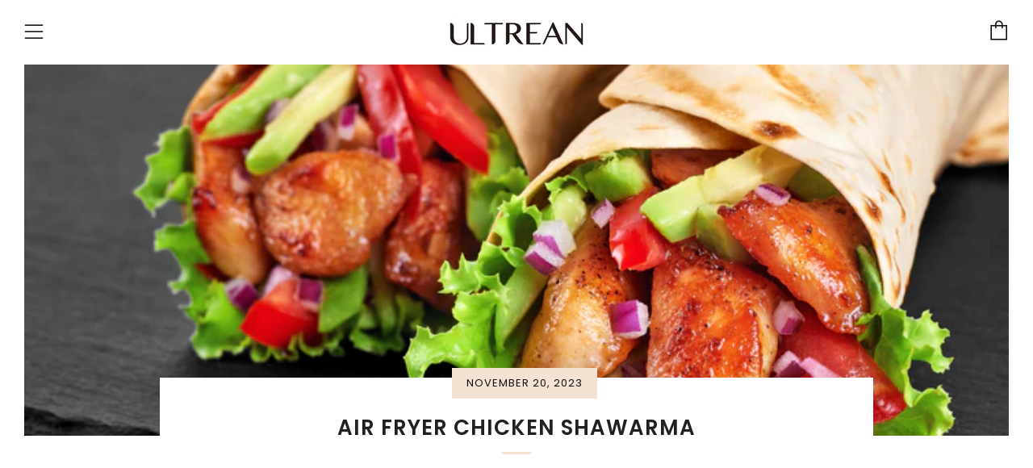

--- FILE ---
content_type: text/javascript
request_url: https://ultrean.com/cdn/shop/t/7/assets/custom.js?v=152733329445290166911628764131
body_size: -748
content:
//# sourceMappingURL=/cdn/shop/t/7/assets/custom.js.map?v=152733329445290166911628764131
